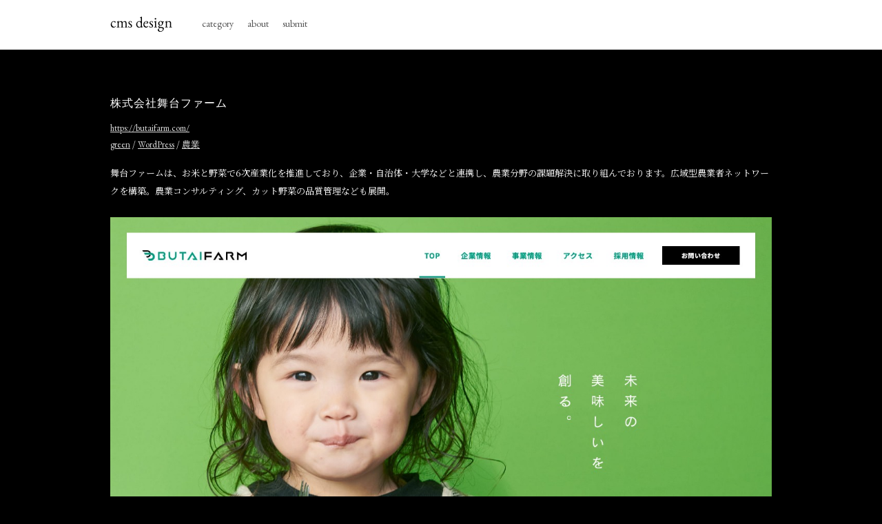

--- FILE ---
content_type: text/html; charset=UTF-8
request_url: https://cmsdesign.jp/cms/wordpress/4704/
body_size: 2634
content:
<!DOCTYPE HTML>
<html lang="ja">
<head>
<meta charset="UTF-8">
<meta http-equiv="X-UA-Compatible" content="IE=edge, chrome=1">
<meta name="format-detection" content="telephone=no">
<meta name="viewport" content="width=device-width">
<meta name="description" content="cms designはCMS（コンテンツマネジメントシステム）で構築されたWebデザインギャラリーサイト。WordPressを中心とした秀悦なデザインのWebサイトを掲載。365日毎日更新しています。">
<meta name="keywords" content="cms,wordpress,ワードプレス,コンテンツマネジメントシステム,cms design,Web制作,Webデザイン,Webデザインギャラリー,Webデザイン参考サイト">
<title>  株式会社舞台ファーム｜cms design｜CMSで構築されたWebデザインギャラリー</title>
<meta name='robots' content='max-image-preview:large' />
<link rel='dns-prefetch' href='//s.w.org' />

<!-- SEO SIMPLE PACK 3.6.2 -->
<title>株式会社舞台ファーム | cms design｜CMSで構築されたWebデザインギャラリー</title>
<meta name="description" content="舞台ファームは、お米と野菜で6次産業化を推進しており、企業・自治体・大学などと連携し、農業分野の課題解決に取り組んでおります。広域型農業者ネットワークを構築。農業コンサルティング、カット野菜の品質管理なども展開。">
<link rel="canonical" href="https://cmsdesign.jp/cms/wordpress/4704/">
<meta property="og:locale" content="ja_JP">
<meta property="og:type" content="article">
<meta property="og:image" content="https://cmsdesign.jp/wp-content/uploads/2021/04/butaifarm.com-thumb.jpg">
<meta property="og:title" content="株式会社舞台ファーム | cms design｜CMSで構築されたWebデザインギャラリー">
<meta property="og:description" content="舞台ファームは、お米と野菜で6次産業化を推進しており、企業・自治体・大学などと連携し、農業分野の課題解決に取り組んでおります。広域型農業者ネットワークを構築。農業コンサルティング、カット野菜の品質管理なども展開。">
<meta property="og:url" content="https://cmsdesign.jp/cms/wordpress/4704/">
<meta property="og:site_name" content="cms design｜CMSで構築されたWebデザインギャラリー">
<!-- / SEO SIMPLE PACK -->

<link rel='stylesheet' id='wp-block-library-css'  href='https://cmsdesign.jp/wp-includes/css/dist/block-library/style.min.css?ver=5.8.12' type='text/css' media='all' />
<link rel="https://api.w.org/" href="https://cmsdesign.jp/wp-json/" /><link rel="alternate" type="application/json" href="https://cmsdesign.jp/wp-json/wp/v2/posts/4704" /><link rel="alternate" type="application/json+oembed" href="https://cmsdesign.jp/wp-json/oembed/1.0/embed?url=https%3A%2F%2Fcmsdesign.jp%2Fcms%2Fwordpress%2F4704%2F" />
<link rel="alternate" type="text/xml+oembed" href="https://cmsdesign.jp/wp-json/oembed/1.0/embed?url=https%3A%2F%2Fcmsdesign.jp%2Fcms%2Fwordpress%2F4704%2F&#038;format=xml" />
        <meta property="og:title" content="株式会社舞台ファーム">
        <meta property="og:type" content="article"/>
        <meta property="og:url" content="https://cmsdesign.jp/cms/wordpress/4704/">
        <meta property="og:image" content="https://cmsdesign.jp/wp-content/uploads/2021/04/butaifarm.com-thumb.jpg">
        <meta property="og:description" content="https://butaifarm.com/">
        <meta property="og:site_name" content="cms design｜CMSで構築されたWebデザインギャラリー">
        <meta property="og:locale" content="ja_JP">
        <meta property="fb:app_id" content="500390154034700">
        <meta name="twitter:card" content="summary_large_image">
        <meta name="twitter:site" content="@cmsdesignjapan">
    <link href="https://fonts.googleapis.com/css?family=EB+Garamond:400,600|Noto+Serif+JP" rel="stylesheet">
<link rel="stylesheet" href="https://use.fontawesome.com/releases/v5.8.2/css/all.css" integrity="sha384-oS3vJWv+0UjzBfQzYUhtDYW+Pj2yciDJxpsK1OYPAYjqT085Qq/1cq5FLXAZQ7Ay" crossorigin="anonymous">
<link rel="shortcut icon" type="image/vnd.microsoft.icon" href="/favicon.ico">
<link rel="stylesheet" href="https://cmsdesign.jp/wp-content/themes/cmsdesgin/style.css">
<script async src="//pagead2.googlesyndication.com/pagead/js/adsbygoogle.js"></script>
<script>
     (adsbygoogle = window.adsbygoogle || []).push({
          google_ad_client: "ca-pub-3382875549508588",
          enable_page_level_ads: true
     });
</script>
</head>
<body>
	<div class="wrap">
		<header class="header">
			<div class="header-inner">
				<h1 class="site-logo"><a href="/"><img src="https://cmsdesign.jp/wp-content/themes/cmsdesgin/images/logo.svg" alt="cmsdesign｜CMS（コンテンツマネジメントシステム）で構築されたWebデザインギャラリーサイト"></a></h1>
				<nav class="nav">
					<ul>
						<!-- <li><a href="https://cmsdesign.jp/">top</a></li> -->
						<li><a href="https://cmsdesign.jp/category/">category</a></li>
						<li><a href="https://cmsdesign.jp/about/">about</a></li>
						<li><a href="https://cmsdesign.jp/submit/">submit</a></li>
					</ul>
				</nav>
			</div>
		</header>	<div class="page">
		<article class="gallery-post">
						<header class="gallery-head">
				<h2>株式会社舞台ファーム</h2>
				<a href="https://butaifarm.com/" target="_blank" rel="noopener">https://butaifarm.com/</a>
				<div><a href="https://cmsdesign.jp/color/green/" rel="category tag">green</a> / <a href="https://cmsdesign.jp/cms/wordpress/" rel="category tag">WordPress</a> / <a href="https://cmsdesign.jp/industry/farm/" rel="category tag">農業</a></div>
			</header>
			
<p>舞台ファームは、お米と野菜で6次産業化を推進しており、企業・自治体・大学などと連携し、農業分野の課題解決に取り組んでおります。広域型農業者ネットワークを構築。農業コンサルティング、カット野菜の品質管理なども展開。</p>



<figure class="wp-block-image size-large"><img loading="lazy" width="1280" height="899" src="https://cmsdesign.jp/wp-content/uploads/2021/04/butaifarm.com_.jpg" alt="株式会社舞台ファーム" class="wp-image-4706" srcset="https://cmsdesign.jp/wp-content/uploads/2021/04/butaifarm.com_.jpg 1280w, https://cmsdesign.jp/wp-content/uploads/2021/04/butaifarm.com_-768x539.jpg 768w" sizes="(max-width: 1280px) 100vw, 1280px" /></figure>
						<a href="https://cmsdesign.jp/">back to top</a>
		</article>
		<aside class="ad-single">
<style type="text/css">
.adslot_1 { width: 100%; height: 80px; margin: 0 auto; }
@media(min-width: 500px) { .adslot_1 { width: 468px; max-height: 80px; margin: 0 auto; } }
@media(min-width: 900px) { .adslot_1 { width: 728px; max-height: 90px; margin: 0 auto; } }
@media(min-width: 1300px) { .adslot_1 { width: 900px; max-height: 90px; margin: 0 auto; } }
</style>
<ins class="adsbygoogle adslot_1"
    style="display:block;"
    data-ad-client="ca-pub-3382875549508588"
    data-ad-slot="4938071802"></ins>
<script async src="//pagead2.googlesyndication.com/pagead/js/adsbygoogle.js"></script>
<script>(adsbygoogle = window.adsbygoogle || []).push({});</script>
</aside>	</div>
		<footer class="footer">
			<p class="copy">copyright cmsdesign all rights reserved.</p>
		</footer>
	</div>
<script type='text/javascript' src='https://cmsdesign.jp/wp-includes/js/wp-embed.min.js?ver=5.8.12' id='wp-embed-js'></script>
<script src="https://ajax.googleapis.com/ajax/libs/jquery/1.11.3/jquery.min.js"></script>
<script async src="https://www.googletagmanager.com/gtag/js?id=UA-140313513-1"></script>
<script>
  window.dataLayer = window.dataLayer || [];
  function gtag(){dataLayer.push(arguments);}
  gtag('js', new Date());

  gtag('config', 'UA-140313513-1');
</script>

</body>
</html>

--- FILE ---
content_type: text/html; charset=utf-8
request_url: https://www.google.com/recaptcha/api2/aframe
body_size: 266
content:
<!DOCTYPE HTML><html><head><meta http-equiv="content-type" content="text/html; charset=UTF-8"></head><body><script nonce="lGuvxy8dy_0dh8jDle9ePQ">/** Anti-fraud and anti-abuse applications only. See google.com/recaptcha */ try{var clients={'sodar':'https://pagead2.googlesyndication.com/pagead/sodar?'};window.addEventListener("message",function(a){try{if(a.source===window.parent){var b=JSON.parse(a.data);var c=clients[b['id']];if(c){var d=document.createElement('img');d.src=c+b['params']+'&rc='+(localStorage.getItem("rc::a")?sessionStorage.getItem("rc::b"):"");window.document.body.appendChild(d);sessionStorage.setItem("rc::e",parseInt(sessionStorage.getItem("rc::e")||0)+1);localStorage.setItem("rc::h",'1769709694595');}}}catch(b){}});window.parent.postMessage("_grecaptcha_ready", "*");}catch(b){}</script></body></html>